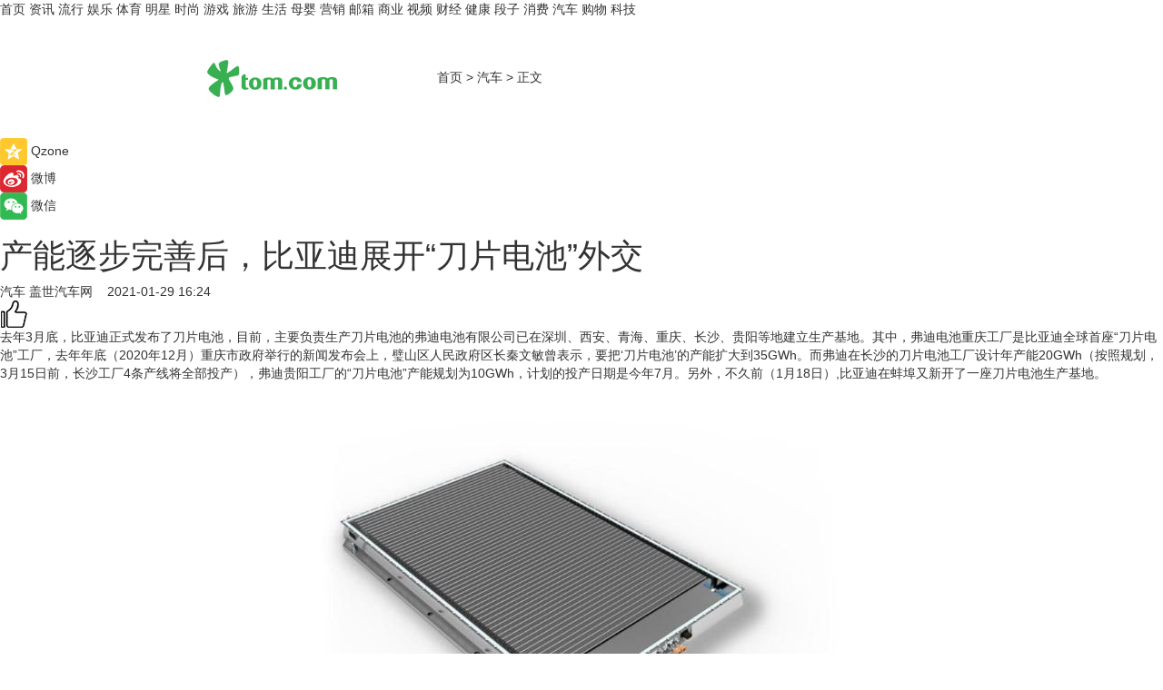

--- FILE ---
content_type: text/html
request_url: https://car.tom.com/202101/1097702848.html
body_size: 10974
content:
<!DOCTYPE html>
<html  lang="zh-CN">

<!-- openCMs sreach -->
<!-- new create by guozhifu 20180607 -->
<!-- new create by guozhifu 20180607 -->

<head>
    <meta http-equiv="Content-Type" content="text/html; charset=UTF-8">
	<meta name="viewport" content="width=device-width, initial-scale=1.0">
    <meta http-equiv="X-UA-Compatible" content="IE=edge,chrome=1" >
    <meta name="referrer" content="unsafe-url" />
	<meta name="robots" content="index, follow">
    <title>产能逐步完善后，比亚迪展开“刀片电池”外交_TOM汽车</title><meta name="Description" content="产能逐步完善后，比亚迪展开“刀片电池”外交日前，有媒体爆料称，比亚迪将为红旗供应“刀片电池”，并在下半年装车。去年3月底，比亚迪正式发布了">
        <meta name="keywords" content="比亚迪    刀片电池   红旗   汽车  车  ">
        <meta name="Imageurl" content="http://imgs.tom.com/auto/202101/1097702848/THUMBNAIL6374752948569460616461611.jpg">
        <meta property="og:type" content="article"/>
        <meta property="og:title" content="产能逐步完善后，比亚迪展开“刀片电池”外交"/>
        <meta property="og:description" content="产能逐步完善后，比亚迪展开“刀片电池”外交日前，有媒体爆料称，比亚迪将为红旗供应“刀片电池”，并在下半年装车。去年3月底，比亚迪正式发布了"/>
        <meta property="og:image" content="http://imgs.tom.com/auto/202101/1097702848/THUMBNAIL6374752948569460616461611.jpg"/>
        <meta property="og:url" content="https://car.tom.com/202101/1097702848.html"/>
        <meta property="og:release_date" content="2021-01-29 16:24"/>
    <meta name="applicable-device" content="pc,mobile">
    <link rel="canonical" href="https://car.tom.com/202101/1097702848.html"/>
  
    <link href="https://www.tom.com/system/modules/my.opencms.news/resources/tom/bootstrap/css/bootstrap.min.css" rel="stylesheet" type="text/css">

     <link href="//www.tom.com/system/modules/my.opencms.news/resources/pc/css/newcontent_auto3.css?v=4" rel="stylesheet" type="text/css">
  

</head>

<body>

<input  type="hidden"  value ="0" id="sltop"/>
<input  type="hidden"  value ="1054" id="jsonid"/>
<input  type="hidden"  value="/auto/" id="category">
<div class="index_nav">
   <div class="index_nav_left">
<a href="//www.tom.com" title="TOM首页" id="shouye">首页</a>
<a href="//news.tom.com" title="TOM资讯" id="news">资讯</a>
<a href="//popular.tom.com" title="TOM流行" id="popular">流行</a>
<a href="//ent.tom.com" title="TOM娱乐" id="ent" >娱乐</a>
<a href="//sports.tom.com" title="TOM体育" id="sports">体育</a>
<a href="//star.tom.com" title="TOM明星" id="gossip">明星</a>
<a href="//fashion.tom.com" title="TOM时尚" id="fashion">时尚</a>
<a href="//game.tom.cn" title="TOM游戏" target="_blank" id="game">游戏</a>
<a href="//travel.tom.com" id="travel" title="TOM旅游">旅游</a>
<a href="//life.tom.com" title="TOM生活" id="life">生活</a>
<a href="//baby.tom.com" title="TOM母婴" id="baby">母婴</a>
<a href="//marketing.tom.com" title="TOM营销" id="marketing">营销</a>
<a href="//vip.tom.com" title="TOM邮箱" id="mail" target="_blank">邮箱</a>
<a href="//biz.tom.com" id="biz" title="TOM商业">商业</a>
<a href="//v.tom.com" id="tv" target="_blank" title="TOM视频">视频</a>
<a href="//finance.tom.com" id="finance" title="TOM财经">财经</a>
<a href="//health.tom.com" id="health" title="TOM健康">健康</a>
<a href="//joke.tom.com" id="joke" title="TOM段子">段子</a>
<a href="//xiaofei.tom.com" title="TOM消费" id="xiaofei">消费</a>
<a href="//car.tom.com" title="TOM汽车" id="car">汽车</a>
<a href="//www.ule.com" title="TOM购物" target="_blank">购物</a>
<a href="//tech.tom.com" title="TOM科技" id="tech">科技</a>
</div>
</div>
<div class="content_nav" id="content_nav">
    <div class="content_nav_box">
        <!--二维码-->
        <div id="qrcode" style="width:200px;height:200px;position:fixed;left:50%;top:50%; display:none;margin-left:-100px;margin-top:-100px;">aaa</div>
        <a class="back_arrow" id="back_arrow" href="javascript:history.back(-1)"><img src="https://www.tom.com/system/modules/my.opencms.news/resources/pc/pic/back_arow.png" alt></a>
        <a class="back_hot" id="back_hot" href="javascript:history.back(-1)"><img src="https://www.tom.com/system/modules/my.opencms.news/resources/pc/pic/tom_back.png" alt></a>
        <span class="tom_pc_logo"  href="//www.tom.com"><img src="https://www.tom.com/system/modules/my.opencms.news/resources/pc/pic/tom_pc_logo.png" alt="logo"></span>
        <span class="tom_com_logo"><a href="https://www.tom.com/index2.html"><img src="https://www.tom.com/system/modules/my.opencms.news/resources/tom/tomLogo1.png" alt="logo"></a></span>
        <img class="tom_share" data-toggle="modal" data-target=".bs-example-modal-lg" src="https://www.tom.com/system/modules/my.opencms.news/resources/pc/pic/tom_share.png"  style="display: none;" alt="分享">
        <a class="nav_left01" href="https://www.tom.com" title="网站首页" target="_blank">首页</a>
        <span class="nav_left01">&gt</span>
        <a class="nav_left01" href="https://car.tom.com" title="TOM汽车" target="_blank">汽车</a>
        <span class="nav_left01">&gt</span>
        <span class="nav_left01">正文</span>
        <span class="share_btn" name="sharebtn"  id="sharebtn" onclick="shareopen()"><img src="https://www.tom.com/system/modules/my.opencms.news/resources/pc/pic/share_btn.png"></span>
        <div class="right_search_box" style="display:none;">
            <input value="">
            <span class="search_box_btn"><img src="https://www.tom.com/system/modules/my.opencms.news/resources/pc/pic/search_btn_icon.png" alt></span>
        </div>
    </div>
</div>


<div class="wxAlert" style="display:none;z-index:9999;padding: 15px;border-radius: 3px; width:240px;height:67px;background:rgba(19,23,31,0.8);position:fixed;top:50%;left:50%;margin-top:-33.5px;margin-left:-120px;font-size:15px;color:#fff;">
    <img style="width:10px;height:9.5px;position:absolute;top:5px;right:5px;" src="https://www.tom.com/system/modules/my.opencms.news/resources/pc/pic/wx_close.png" alt>
    点击下方菜单栏  “ <img src="https://www.tom.com/system/modules/my.opencms.news/resources/shareios3.png" class="sharicoimg"  style="width: 27px; height: 27px;vertical-align: middle;" alt> ” 选择 “分享”， 把好文章分享出去!
</div>


<!-- 微信提示 -->
<div class="modal fade " id="wxmyModal" tabindex="-1" role="dialog" aria-labelledby="wxmyModalLabel" aria-hidden="true" >
    <div class="modal-dialog" >
        <img src="https://www.tom.com/system/modules/my.opencms.news/resources/shareios2.png" style="right: 0; float: right; width: 94px;margin-top:30px; margin-right:18px" alt>

        <div class="modal-content amodal-content" style="top: 250px; border:0px; width: 240px;height: 86px;left: 50%; margin-top: -33.5px;margin-left: -120px;font-size: 15px;color: rgb(255, 255, 255);background:rgba(19,23,31,0.8);padding: 4px;box-sizing: content-box;" >
            <button type="button" class="close closea" data-dismiss="modal" aria-hidden="true"  style="color: #fff;font-weight: normal; opacity: 1;">
                &times;
            </button>

            <div class="modal-body" style="padding-top:25px; text-align: center;">
                请点击右上角选择分享，把好文章分享出去
            </div>

        </div>
    </div>
</div>


<!--分享模态框-->
<div class="modal tomShare_modal fade bs-example-modal-lg tomShare_modalbs" tabindex="-1" role="dialog" aria-labelledby="myLargeModalLabel">
    <div style="margin:0;" class="modal-dialog modal-lg" role="document">
        <div class="modal-content">
            <div style="font-size:12px" class="row text-center tomShare_modalbshe">
                <div data-dismiss="modal" class="col-xs-3"  id="pyq">
                    <img src="https://www.tom.com/system/modules/my.opencms.news/resources/pc/pic/tom_pyq.png" alt>
                    <div style="margin-top: 6px;" class="row">
                        <div class="col-xs-12">朋友圈</div>
                    </div>
                </div>
                <div data-dismiss="modal" class="col-xs-3"  id="wx">
                    <img  src="https://www.tom.com/system/modules/my.opencms.news/resources/pc/pic/tom_wechat.png" alt>
                    <div style="margin-top: 6px;" class="row">
                        <div class="col-xs-12">微信好友</div>
                    </div>
                </div>
                <div data-dismiss="modal" class="col-xs-3" id="qzone" onclick="shareToQzone()">
                    <img  src="https://www.tom.com/system/modules/my.opencms.news/resources/pc/pic/tom_space.png" alt>
                    <div style="margin-top: 6px;" class="row">
                        <div class="col-xs-12">QQ空间</div>
                    </div>
                </div>
                <div data-dismiss="modal" class="col-xs-3" id="qq" onclick="shareToQQ()">
                    <img  src="https://www.tom.com/system/modules/my.opencms.news/resources/pc/pic/tom_qq1.png" alt>
                    <div style="margin-top: 6px;" class="row">
                        <div class="col-xs-12">QQ</div>
                    </div>
                </div>
            </div>
            <div  class="row">
                <div data-dismiss="modal"  class="col-xs-12 text-center tomShare_modalfb">
                    取消
                </div>
            </div>
        </div>
    </div>
</div>

<!--文章内容部分-->
<div class="content_body_box">
    <div class="content_body_left" id="content_body_left">
        <div class="scan_box">
            <div class="scan_box_text"></div>
            <div class="scan_box_img" id="scan_box_img"></div>
        </div>
        <div class="left_line"><div class="line_left"></div></div>
        <div class="kongjian_share">
            <span class="kongjian_share_img"><img src="https://www.tom.com/system/modules/my.opencms.news/resources/pc/pic/kongjian_share.png" alt></span>
            <span class="kongjian_share_text">Qzone</span>
        </div>
        <div class="weibo_share">
            <span class="weibo_share_img"><img src="https://www.tom.com/system/modules/my.opencms.news/resources/pc/pic/weibo_share.png" alt></span>
            <span class="weibo_share_text">微博</span>
        </div>
        <div class="weixin_share">
            <span class="weixin_share_img"><img src="https://www.tom.com/system/modules/my.opencms.news/resources/pc/pic/weixin_share.png" alt></span>
            <span class="weixin_share_text">微信</span>
            <span class="weixin_share_scan" id="weixin_share_scan">
                </span>
        </div>
    </div>
    <div class="content_body_center" id="content_body_center">
        <div class="content_news_box">
            <h1 class="news_box_title">产能逐步完善后，比亚迪展开“刀片电池”外交</h1>
                <!-- 写下想法弹出框 -->
                <div id="alert_share" style="display:none;border-color:rgba(66,66,66,0.1);background-color:#fff;box-shadow: 4px 7px 9px -8px rgb(66,66,66);color:#000000;font-weight:700;font-size:14px;" class="alert alert-success alert-dismissable fade in">
                    <button style="top: -13px;right: -26px;outline: 0;" type="button" class="close" aria-hidden="true">
                        &times;
                    </button>
                    <img style="width:14px;height:14px;" src="https://www.tom.com/system/modules/my.opencms.news/resources/pc/pic/tom_check.png" alt/>
                    <strong>为推荐给更多人</strong>
                    <strong data-toggle="modal"  class="setdata" data-target=".bs-example-modal-lg" style="color:#31ba52;" >分享写下你的想法></strong>
                </div>
                    
                    <div class="news_box_inforlinre">
                    <div class="news_box_inforlinreab"></div>
                    
                    <div class="news_box_infor">
                    <span class="formtag">汽车</span>
                    <span class="infor_from infor_froma">

                                <a class="infor_from_a" href="/sourcelink.html?linkfrom=http://auto.gasgoo.com/"  target="_blank"            rel="nofollow">
											盖世汽车网  &nbsp;&nbsp;</a>
									</span>
                    <span class="infor_time">
                            2021-01-29 16:24</span>
                    <!--点赞新样式-->
                    <div class="tom_fabulous tom_fabulousa" data-filtered="filtered">
                        <div class="tom_fabulousdiv" id="m_like" data-filtered="filtered">
                            <img class="tom_fabulousimg" src="https://www.tom.com/system/modules/my.opencms.news/resources/tom/phone_noclick.png" alt><span class="tom_fabulousspan" id="num"></span>
                        </div>

                    </div>

                </div>
                <div class="news_box_text">
                    <html>
 <head></head>
 <body>
  <p>去年3月底，比亚迪正式发布了刀片电池，目前，主要负责生产刀片电池的弗迪电池有限公司已在深圳、西安、青海、重庆、长沙、贵阳等地建立生产基地。其中，弗迪电池重庆工厂是比亚迪全球首座“刀片电池”工厂，去年年底（2020年12月）重庆市政府举行的新闻发布会上，璧山区人民政府区长秦文敏曾表示，要把‘刀片电池’的产能扩大到35GWh。而弗迪在长沙的刀片电池工厂设计年产能20GWh（按照规划，3月15日前，长沙工厂4条产线将全部投产），弗迪贵阳工厂的“刀片电池”产能规划为10GWh，计划的投产日期是今年7月。另外，不久前（1月18日）,比亚迪在蚌埠又新开了一座刀片电池生产基地。</p> 
  <center>
   <img style="display: block; margin-left: auto; margin-right: auto;" src="http://imgs.tom.com/auto/202101/1097702848/CONTENT6374752948569460616461611.jpg" alt="产能逐步完善后，比亚迪展开“刀片电池”外交" border="0">
  </center> 
  <p style="text-align: center;">刀片电池包，图片来源：比亚迪官图</p> 
  <p>随着刀片电池产能的逐步提升，搭载刀片电池的比亚迪车型也越来越丰富。</p> 
  <p>汉是比亚迪旗下最早用上刀片电池的车型，这款最新的旗舰轿车目前已经是比亚迪重要的销量支柱之一，去年12月交出了12089辆的销量表现， 去年上市后（7月12日正式上市），5个多月的时间里共计售出了40556辆，新车在终端市场上的吸引力可见一斑。2020年上市宋PLUS EV也已经搭载上了刀片电池，是比亚迪王朝家族首款搭载刀片电池的SUV车型。此外，包括元EV、秦EV、全新比亚迪e6等车型，也都陆续或即将换上了刀片电池。此外，值得一提的是，1月11日，比亚迪发布了DM-i超级混动技术，其中关键的电池部分，采用的是比亚迪最新开发的插混专用刀片电池。目前，比亚迪的DM-i车型市场关注度相当高，不出意外，会是比亚迪下一个潜在爆款。</p> 
  <p>自己内部消化之外，随着产能爬升，比亚迪的“刀片电池外交”也在有条不紊的展开， 去年9月，有外媒报道称，比亚迪将向戴姆勒供应旗下最新的磷酸铁锂动力电池，即刀片电池。而最新的消息显示，红旗品牌首款纯电轿车E-QM5的部分车型将搭载比亚迪的刀片电池。如果最终成行，红旗将成为首家获得比亚迪外供刀片电池的品牌。</p> 
  <p>现阶段，新能源是国内外汽车企业都在全力追逐的朝阳行业，但在未来的竞争中，如何在逐利的过程中尽可能多的规避掉不确定的风险是各家企业都不得不考虑的问题。特别是在当前全行业“缺芯”的大背景下，针对核心零部件提前布局产能是个相当明智的选择。对其他品牌而言，采购比亚迪的刀片电池，不仅能够更好的实现旗下车型的差异化，也能更好的保障供货的可靠性。对比亚迪而言，加大本品牌车型装载量的同时外供刀片电池可以更迅速的形成规模相应，进一步压缩成本提升盈利能力。</p> 
  <p>供需双方各取所需，只要质量可靠，比亚迪的“刀片电池外交”就堪称是双赢。</p> 
  <p>【以上内容转自“盖世汽车”，不代表本网站观点。 如需转载请取得盖世汽车网许可，如有侵权请联系删除。】</p> 
  <p>&nbsp;</p>
 </body>
</html></div>
                 </div>
                 
                 <div class="news_box_banner_pc1" style="margin-top: 10px;margin-bottom: 20px;">
                    <a class="a_img_border" href="//game.tom.com?pop=1" rel="nofollow"  ><img src="https://www.tom.com/system/modules/my.opencms.news/resources/pc/pic/banner/tem_pc1.jpg" alt/>
                    <div class="guanggao">
                        广告
                    </div></a>
                </div>
                
                <div class="news_box_operation">
                
                    <span id="adright" style="color: #ffffff;display:none">0</span>
                    <div class="news_box_report news_box_reporta"><a href="https://www.tom.com/partner/jubao.html" target="_blank"  rel="nofollow"  >举报</a></div>
                    <span class="infor_author">责任编辑：
                            4118PMT</span>
                        
                        <div style="margin-top: 50px;text-align: center;" class="pcmozan">
                            <div style="display: inline-block;" id="pc_like">
                            <img src="https://www.tom.com/system/modules/my.opencms.news/resources/pc/pic/pc_noclick.png" alt>
                            <p style="margin-top: 10px;" id="num"></p>
                        </div>
                    </div>
                </div>
                
                <div class="news_box_operation_m" style="text-align:right;font-size:13px;color:#999999;margin-bottom:20px;">
                    责任编辑：
                    4118PMT<div style="margin-top: 40px;text-align: center;margin-bottom: 33px;" class="mfooterzan">
                        <div style="display: inline-block; border: 1px solid #c5c5c5; border-radius: 51px; padding: 5px; min-width: 134px; font-size: 16px; cursor: pointer; color: #4f5054;" id="m_like">
                            <img style="vertical-align: middle;width: 20px;" src="https://www.tom.com/system/modules/my.opencms.news/resources/tom/phone_noclick.png" alt><span style="margin-top: 10px;vertical-align: middle;padding-left: 5px;" id="num">赞</span>
                        </div>

                    </div>

                </div>
            <!-- app分享-->
            <div class="news_box_share" id="news_box_share">
                <div id="sharetxt" class="share_title" >
                    <span>————</span>&nbsp;&nbsp;&nbsp;&nbsp;分享到&nbsp;&nbsp;&nbsp;&nbsp;<span>————</span>
                </div>
                <div id="sharebtn4" class="contect_share">
                    <div class="share_platform">
                        <div class="share_weixin"><a id="wx" onclick="shareToWx()">
                            <div><img src="https://www.tom.com/system/modules/my.opencms.news/resources/pc/pic/weixin3.png" alt></div>
                            <div class="share_text">微信好友</div>
                        </a>
                        </div>
                        <div class="share_quan"><a id="pyq" onclick="shareToWxpyq()">
                            <div><img src="https://www.tom.com/system/modules/my.opencms.news/resources/pc/pic/quan3.png" alt></div>
                            <div class="share_text">朋友圈</div>
                        </a>
                        </div>
                        <div class="share_qq"><a id="qq" onclick="shareToQQ()">
                            <div><img src="https://www.tom.com/system/modules/my.opencms.news/resources/pc/pic/QQ3.png" alt></div>
                            <div class="share_text">QQ好友</div>
                        </a>
                        </div>
                        <div class="share_kongjian"><a id="qzone" onclick="shareToQzone()">
                            <div><img src="https://www.tom.com/system/modules/my.opencms.news/resources/pc/pic/kongjian3.png" alt></div>
                            <div class="share_text">QQ空间</div>
                        </a>
                        </div>
                        <script id="app" type="text/javascript"></script>
                    </div>
                </div>
            </div>
            <div class="news_box_banner_pc"></div>
        </div>
        <div class="news_box_banner_phone">
            <!--<img src="/system/modules/my.opencms.news/resources/pc/pic/news_banner2.jpg">-->
        </div>
   
        <div class="shoujiline"></div>
        <div class="shouji">
            <div class="pic_news_title">
                    <span class="mrelation_titlespanicom">&nbsp;</span>
                    <span class="mrelation_titlespan">相关推荐</span>
                </div>
                <div class='three_image_news'>        <a href='//life.tom.com/202205/1741209491.html'>            <div class='news_title'>比亚迪海豹正式开启预售：共4款车型，顶配版价格高达28.98万元</div>            <div class='news_pic3'>                <img class='pic1 lazy'  src='//www.tom.com/system/modules/my.opencms.news/resources/pc/pic/tom_lazy.png'  data-original='https://imgs.tom.com/xiaofei/202205/1741209491/THUMBNAIL401f6d0be4c54de0.jpg' alt='比亚迪海豹正式开启预售：共4款车型，顶配版价格高达28.98万元'>                <img class='pic2 lazy'  src='//www.tom.com/system/modules/my.opencms.news/resources/pc/pic/tom_lazy.png'  data-original='https://imgs.tom.com/xiaofei/202205/1741209491/THUMBNAIL9e483938b75a3e8f.jpg' alt='比亚迪海豹正式开启预售：共4款车型，顶配版价格高达28.98万元'>                <img class='pic2 lazy' src='//www.tom.com/system/modules/my.opencms.news/resources/pc/pic/tom_lazy.png'   data-original='https://imgs.tom.com/xiaofei/202205/1741209491/THUMBNAILaa272278b846f7e4.jpg' alt='比亚迪海豹正式开启预售：共4款车型，顶配版价格高达28.98万元'>            </div>        </a>        <div class='news_infor'>            <div class='source'>                <span>泡泡网</span>            </div>            <span class='push_time'>05-22 15:49</span>        </div>    </div><div class='news'>        <div class='news-left'>            <div class='desc' style='vertical-align: middle;'>                <div class='news_left_title'><a href='//car.tom.com/202205/1647612714.html'>日产即将宣布新的美国电池供应商</a>                </div>                <div class='footer' style='float: left;margin-top:5px;'>                    <div class='footer_source'>                        <a href='https://auto.gasgoo.com/' target='_self' rel='nofollow'>盖世汽车网</a>                    </div>                </div>                <span class='push_time push_timea' style='line-height:19px;margin-top:10px'>05-19 16:54</span></div>        </div>        <a href='//car.tom.com/202205/1647612714.html'>            <div class='pic'>                <img class='pic1 lazy ' src='//www.tom.com/system/modules/my.opencms.news/resources/pc/pic/tom_lazy.png'   data-original='https://imgs.tom.com/auto/202205/1647612714/THUMBNAIL358C119FE66C4CF9.jpg' alt='日产即将宣布新的美国电池供应商'>            </div>        </a>    </div><div class='three_image_news'>        <a href='//car.tom.com/202205/1899612040.html'>            <div class='news_title'>预售28.28万-34.28万元 新款比亚迪唐EV开启预售</div>            <div class='news_pic3'>                <img class='pic1 lazy'  src='//www.tom.com/system/modules/my.opencms.news/resources/pc/pic/tom_lazy.png'  data-original='https://imgs.tom.com/auto/202205/1899612040/THUMBNAIL8b606b89e42ee055.jpg' alt='预售28.28万-34.28万元 新款比亚迪唐EV开启预售'>                <img class='pic2 lazy'  src='//www.tom.com/system/modules/my.opencms.news/resources/pc/pic/tom_lazy.png'  data-original='https://imgs.tom.com/auto/202205/1899612040/THUMBNAILb369d158ed3cdce9.jpg' alt='预售28.28万-34.28万元 新款比亚迪唐EV开启预售'>                <img class='pic2 lazy' src='//www.tom.com/system/modules/my.opencms.news/resources/pc/pic/tom_lazy.png'   data-original='https://imgs.tom.com/auto/202205/1899612040/THUMBNAILbe4fe0dacc8da1d0.jpg' alt='预售28.28万-34.28万元 新款比亚迪唐EV开启预售'>            </div>        </a>        <div class='news_infor'>            <div class='source'>                <span>行车视线网</span>            </div>            <span class='push_time'>05-22 17:44</span>        </div>    </div><div class='three_image_news'>        <a href='//life.tom.com/202205/1032814616.html'>            <div class='news_title'>尺寸小于海豚 比亚迪海鸥谍照曝光</div>            <div class='news_pic3'>                <img class='pic1 lazy'  src='//www.tom.com/system/modules/my.opencms.news/resources/pc/pic/tom_lazy.png'  data-original='https://imgs.tom.com/auto/202205/1032814616/THUMBNAIL95e4459d80e46674.jpg' alt='尺寸小于海豚 比亚迪海鸥谍照曝光'>                <img class='pic2 lazy'  src='//www.tom.com/system/modules/my.opencms.news/resources/pc/pic/tom_lazy.png'  data-original='https://imgs.tom.com/auto/202205/1032814616/THUMBNAIL6369192c8aa481d2.jpg' alt='尺寸小于海豚 比亚迪海鸥谍照曝光'>                <img class='pic2 lazy' src='//www.tom.com/system/modules/my.opencms.news/resources/pc/pic/tom_lazy.png'   data-original='https://imgs.tom.com/auto/202205/1032814616/THUMBNAIL984ed2987dd73896.jpg' alt='尺寸小于海豚 比亚迪海鸥谍照曝光'>            </div>        </a>        <div class='news_infor'>            <div class='source'>                <span>行车视线网</span>            </div>            <span class='push_time'>05-23 19:10</span>        </div>    </div><div class='three_image_news'>        <a href='//news.tom.com/202205/4647470951.html'>            <div class='news_title'> 新能源汽车久放亏电？有挚达家庭充电服务轻松化解</div>            <div class='news_pic3'>                <img class='pic1 lazy'  src='//www.tom.com/system/modules/my.opencms.news/resources/pc/pic/tom_lazy.png'  data-original='https://imgs.tom.com/whyz/202205/4647470951/THUMBNAILcb35021cb3a97bf7.jpeg' alt=' 新能源汽车久放亏电？有挚达家庭充电服务轻松化解'>                <img class='pic2 lazy'  src='//www.tom.com/system/modules/my.opencms.news/resources/pc/pic/tom_lazy.png'  data-original='https://imgs.tom.com/whyz/202205/4647470951/THUMBNAILcd9697a52b293251.jpeg' alt=' 新能源汽车久放亏电？有挚达家庭充电服务轻松化解'>                <img class='pic2 lazy' src='//www.tom.com/system/modules/my.opencms.news/resources/pc/pic/tom_lazy.png'   data-original='https://imgs.tom.com/whyz/202205/4647470951/THUMBNAIL49b7c29c314aabd6.jpeg' alt=' 新能源汽车久放亏电？有挚达家庭充电服务轻松化解'>            </div>        </a>        <div class='news_infor'>            <div class='source'>                <span>TOM</span>            </div>            <span class='push_time'>05-19 16:42</span>        </div>    </div></div>
        
        <div class="recommend_text">
            <div class="relation_title" id="list-container">
                <span style=""  class="relation_titlespanico">&nbsp;</span>
                <span style="" class="relation_titlespan">热点精选</span>
            </div>

            <div class='item-container item-none item-noneb'><div class='divh4'><a target='_blank' href='//xiaofei.tom.com/202205/1130008111.html'>双芯人像旗舰OPPO Reno8 Pro+，618换机值得买吗</a></div><ul><li class='item-center'><a class='a_img_border' target='_blank' href='//xiaofei.tom.com/202205/1130008111.html'><img class='item-img lazy '   src='//www.tom.com/system/modules/my.opencms.news/resources/pc/pic/tom_lazy.png'   data-original='https://imgs.tom.com/xiaofei/202205/1130008111/THUMBNAIL399ecada4206bee5.jpg' alt='双芯人像旗舰OPPO Reno8 Pro+，618换机值得买吗'></a></li><li class='item-center'><a class='a_img_border' target='_blank' href='//xiaofei.tom.com/202205/1130008111.html'><img class='item-img lazy '   src='//www.tom.com/system/modules/my.opencms.news/resources/pc/pic/tom_lazy.png'   data-original='https://imgs.tom.com/xiaofei/202205/1130008111/THUMBNAIL7858240258ac293a.jpg' alt='双芯人像旗舰OPPO Reno8 Pro+，618换机值得买吗'></a></li><li class='item-center'><a class='a_img_border' target='_blank' href='//xiaofei.tom.com/202205/1130008111.html'><img class='item-img lazy '   src='//www.tom.com/system/modules/my.opencms.news/resources/pc/pic/tom_lazy.png'   data-original='https://imgs.tom.com/xiaofei/202205/1130008111/THUMBNAILfe2232ea54405cf6.jpg' alt='双芯人像旗舰OPPO Reno8 Pro+，618换机值得买吗'></a></li></ul><div class='item-bottom'><p class='soddd'><span class='spanna'>泡泡网</span><span class='publish-time publish-timepc'>2022-05-24 19:33</span><span class='publish-time publish-timemb'>05-24 19:33</span></p></div></div><div class='item-container item-none item-noned'><ul class='tem-nonere'><li class='item-left'><a  class='a_img_border'  target='_blank' href='//ent.tom.com/202205/1103003543.html'><img class='item-img lazy '   src='//www.tom.com/system/modules/my.opencms.news/resources/pc/pic/tom_lazy.png'  data-original='https://imgs.tom.com/ent/202205/1103003543/THUMBNAIL9D11466A5E6140E8.jpg' alt='《诗眼倦天涯》电影幕后纪实“天”辑发布：千江万湖踏云来'></a></li><li class='item-right'><div class='divh4'><a target='_blank' href='//ent.tom.com/202205/1103003543.html'>《诗眼倦天涯》电影幕后纪实“天”辑发布：千江万湖踏云来</a></div><p class='soddd'><span class='spanna'>南方娱乐网</span><span class='publish-time publish-timepc'>2022-05-24 19:24</span><span class='publish-time publish-timemb'>05-24 19:24</span></p></li></ul></div><div class='item-container item-none item-noneb'><div class='divh4'><a target='_blank' href='//ent.tom.com/202205/1103002777.html'>《安娜的爱人》定档5月28日，李承铉陈艳茜深陷爱情疑云</a></div><ul><li class='item-center'><a class='a_img_border' target='_blank' href='//ent.tom.com/202205/1103002777.html'><img class='item-img lazy '   src='//www.tom.com/system/modules/my.opencms.news/resources/pc/pic/tom_lazy.png'   data-original='https://imgs.tom.com/ent/202205/1103002777/THUMBNAILb5790179fdf205db.jpg' alt='《安娜的爱人》定档5月28日，李承铉陈艳茜深陷爱情疑云'></a></li><li class='item-center'><a class='a_img_border' target='_blank' href='//ent.tom.com/202205/1103002777.html'><img class='item-img lazy '   src='//www.tom.com/system/modules/my.opencms.news/resources/pc/pic/tom_lazy.png'   data-original='https://imgs.tom.com/ent/202205/1103002777/THUMBNAIL23669be836e0e70e.jpg' alt='《安娜的爱人》定档5月28日，李承铉陈艳茜深陷爱情疑云'></a></li><li class='item-center'><a class='a_img_border' target='_blank' href='//ent.tom.com/202205/1103002777.html'><img class='item-img lazy '   src='//www.tom.com/system/modules/my.opencms.news/resources/pc/pic/tom_lazy.png'   data-original='https://imgs.tom.com/ent/202205/1103002777/THUMBNAILb9e2a84d43f30977.jpg' alt='《安娜的爱人》定档5月28日，李承铉陈艳茜深陷爱情疑云'></a></li></ul><div class='item-bottom'><p class='soddd'><span class='spanna'>南方娱乐网</span><span class='publish-time publish-timepc'>2022-05-24 19:11</span><span class='publish-time publish-timemb'>05-24 19:11</span></p></div></div><div class='item-container item-none item-noneb'><div class='divh4'><a target='_blank' href='//ent.tom.com/202205/1119206578.html'>阿云嘎《爱乐之都》被演员匠心精神打动落泪 称在舞台上要有自信</a></div><ul><li class='item-center'><a class='a_img_border' target='_blank' href='//ent.tom.com/202205/1119206578.html'><img class='item-img lazy '   src='//www.tom.com/system/modules/my.opencms.news/resources/pc/pic/tom_lazy.png'   data-original='https://imgs.tom.com/ent/202205/1119206578/THUMBNAIL2c7cd3cc5fce2b97.jpg' alt='阿云嘎《爱乐之都》被演员匠心精神打动落泪 称在舞台上要有自信'></a></li><li class='item-center'><a class='a_img_border' target='_blank' href='//ent.tom.com/202205/1119206578.html'><img class='item-img lazy '   src='//www.tom.com/system/modules/my.opencms.news/resources/pc/pic/tom_lazy.png'   data-original='https://imgs.tom.com/ent/202205/1119206578/THUMBNAILafc2c22c09608f6e.jpg' alt='阿云嘎《爱乐之都》被演员匠心精神打动落泪 称在舞台上要有自信'></a></li><li class='item-center'><a class='a_img_border' target='_blank' href='//ent.tom.com/202205/1119206578.html'><img class='item-img lazy '   src='//www.tom.com/system/modules/my.opencms.news/resources/pc/pic/tom_lazy.png'   data-original='https://imgs.tom.com/ent/202205/1119206578/THUMBNAIL964e0ae25a099c02.jpg' alt='阿云嘎《爱乐之都》被演员匠心精神打动落泪 称在舞台上要有自信'></a></li></ul><div class='item-bottom'><p class='soddd'><span class='spanna'>南方娱乐网</span><span class='publish-time publish-timepc'>2022-05-24 19:01</span><span class='publish-time publish-timemb'>05-24 19:01</span></p></div></div><div class='item-container item-none item-noned'><ul class='tem-nonere'><li class='item-left'><a  class='a_img_border'  target='_blank' href='//biz.tom.com/202205/1122808127.html'><img class='item-img lazy '   src='//www.tom.com/system/modules/my.opencms.news/resources/pc/pic/tom_lazy.png'  data-original='https://imgs.tom.com/biz/202205/1122808127/THUMBNAILD08567257E614AFB.jpg' alt='快手Q1营收210.67亿元同比增长23.8%，电商交易总额达1750.76亿元'></a></li><li class='item-right'><div class='divh4'><a target='_blank' href='//biz.tom.com/202205/1122808127.html'>快手Q1营收210.67亿元同比增长23.8%，电商交易总额达1750.76亿元</a></div><p class='soddd'><span class='spanna'>猎云网</span><span class='publish-time publish-timepc'>2022-05-24 17:57</span><span class='publish-time publish-timemb'>05-24 17:57</span></p></li></ul></div><div class='item-container item-none item-noned'><ul class='tem-nonere'><li class='item-left'><a  class='a_img_border'  target='_blank' href='//news.tom.com/202205/4126171110.html'><img class='item-img lazy '   src='//www.tom.com/system/modules/my.opencms.news/resources/pc/pic/tom_lazy.png'  data-original='https://imgs.tom.com/news/202205/4126171110/THUMBNAIL14B68D92465C4FFC.jpg' alt=' 618王炸产品攻略，容声冰箱喊你来做功课啦'></a></li><li class='item-right'><div class='divh4'><a target='_blank' href='//news.tom.com/202205/4126171110.html'> 618王炸产品攻略，容声冰箱喊你来做功课啦</a></div><p class='soddd'><a href=http://www.tom.com target='_blank' rel='nofollow' class='source_text'>TOM</a><span class='publish-time publish-timepc'>2022-05-24 17:57</span><span class='publish-time publish-timemb'>05-24 17:57</span></p></li></ul></div><div class='item-container item-none item-noned'><ul class='tem-nonere'><li class='item-left'><a  class='a_img_border'  target='_blank' href='//news.tom.com/202205/4125583002.html'><img class='item-img lazy '   src='//www.tom.com/system/modules/my.opencms.news/resources/pc/pic/tom_lazy.png'  data-original='https://imgs.tom.com/whyz/202205/4125583002/THUMBNAIL1020826ca6a107f7.jpg' alt=' 腾讯文档实现智能识别健康码、行程卡信息，助力防疫工作效率提升'></a></li><li class='item-right'><div class='divh4'><a target='_blank' href='//news.tom.com/202205/4125583002.html'> 腾讯文档实现智能识别健康码、行程卡信息，助力防疫工作效率提升</a></div><p class='soddd'><a href=http://www.tom.com target='_blank' rel='nofollow' class='source_text'>TOM</a><span class='publish-time publish-timepc'>2022-05-24 17:55</span><span class='publish-time publish-timemb'>05-24 17:55</span></p></li></ul></div><div class='item-container item-none item-noneb'><div class='divh4'><a target='_blank' href='//life.tom.com/202205/4125581292.html'>手杨超越玩转Z世代 “周黑鸭单手吃虾”成流行新吃法</a></div><ul><li class='item-center'><a class='a_img_border' target='_blank' href='//life.tom.com/202205/4125581292.html'><img class='item-img lazy '   src='//www.tom.com/system/modules/my.opencms.news/resources/pc/pic/tom_lazy.png'   data-original='https://imgs.tom.com/whyz/202205/4125581292/THUMBNAILf667a0f1f539f389.jpeg' alt='手杨超越玩转Z世代 “周黑鸭单手吃虾”成流行新吃法'></a></li><li class='item-center'><a class='a_img_border' target='_blank' href='//life.tom.com/202205/4125581292.html'><img class='item-img lazy '   src='//www.tom.com/system/modules/my.opencms.news/resources/pc/pic/tom_lazy.png'   data-original='https://imgs.tom.com/whyz/202205/4125581292/THUMBNAIL3ba807b58f3f7126.jpeg' alt='手杨超越玩转Z世代 “周黑鸭单手吃虾”成流行新吃法'></a></li><li class='item-center'><a class='a_img_border' target='_blank' href='//life.tom.com/202205/4125581292.html'><img class='item-img lazy '   src='//www.tom.com/system/modules/my.opencms.news/resources/pc/pic/tom_lazy.png'   data-original='https://imgs.tom.com/whyz/202205/4125581292/THUMBNAILc66742d57abcea6c.jpeg' alt='手杨超越玩转Z世代 “周黑鸭单手吃虾”成流行新吃法'></a></li></ul><div class='item-bottom'><p class='soddd'><a href=http://www.tom.com target='_blank' rel='nofollow' class='source_text'>TOM</a><span class='publish-time publish-timepc'>2022-05-24 17:55</span><span class='publish-time publish-timemb'>05-24 17:55</span></p></div></div><div class='item-container item-none item-noned'><ul class='tem-nonere'><li class='item-left'><a  class='a_img_border'  target='_blank' href='//news.tom.com/202205/4123039190.html'><img class='item-img lazy '   src='//www.tom.com/system/modules/my.opencms.news/resources/pc/pic/tom_lazy.png'  data-original='https://imgs.tom.com/whyz/202205/4123039190/THUMBNAIL67e43d0184acadb9.jpg' alt='剑南春祝贺曼城俱乐部十年六冠，再登英超之巅！'></a></li><li class='item-right'><div class='divh4'><a target='_blank' href='//news.tom.com/202205/4123039190.html'>剑南春祝贺曼城俱乐部十年六冠，再登英超之巅！</a></div><p class='soddd'><a href=http://www.tom.com target='_blank' rel='nofollow' class='source_text'>TOM</a><span class='publish-time publish-timepc'>2022-05-24 17:55</span><span class='publish-time publish-timemb'>05-24 17:55</span></p></li></ul></div><div class='item-container item-none item-noned'><ul class='tem-nonere'><li class='item-left'><a  class='a_img_border'  target='_blank' href='//news.tom.com/202205/4125583155.html'><img class='item-img lazy '   src='//www.tom.com/system/modules/my.opencms.news/resources/pc/pic/tom_lazy.png'  data-original='https://imgs.tom.com/whyz/202205/4125583155/THUMBNAILf7d761e6cc2c7669.jpg' alt=' 企业如何利用软文营销制造冲突，提升企业市场竞争力?'></a></li><li class='item-right'><div class='divh4'><a target='_blank' href='//news.tom.com/202205/4125583155.html'> 企业如何利用软文营销制造冲突，提升企业市场竞争力?</a></div><p class='soddd'><a href=http://www.tom.com target='_blank' rel='nofollow' class='source_text'>TOM</a><span class='publish-time publish-timepc'>2022-05-24 17:55</span><span class='publish-time publish-timemb'>05-24 17:55</span></p></li></ul></div></div>

         <div class="newdixian">
        人家也是有底线的啦~
    </div>

    </div>
    <div class="big_line2"></div>

    
    <div class="content_body_right" id="content_body_right">

        <div class="body_right_banner" id="body_right_banner"><div class="guanggao" style="display:none">广告</div>
        </div>
        <div class="recommend_pic_news" id="recommend_pic_news">
            <div class="pic_news_title">相关推荐</div>

            <div class='pic_news01'><a href='//life.tom.com/202205/1741209491.html' target='_blank' title='比亚迪海豹正式开启预售：共4款车型，顶配版价格高达28.98万元'><img src='https://imgs.tom.com/xiaofei/202205/1741209491/THUMBNAIL401f6d0be4c54de0.jpg' width='270' height='152' alt><p class='pic_news01_title'>比亚迪海豹正式开启预售：共4款车型，顶配版价格高达28.98万元</p></a></div><div class='friend_line'></div><div class='pic_news01'><a href='//car.tom.com/202205/1647612714.html' target='_blank' title='日产即将宣布新的美国电池供应商'><img src='https://imgs.tom.com/auto/202205/1647612714/THUMBNAIL358C119FE66C4CF9.jpg' width='270' height='152' alt><p class='pic_news01_title'>日产即将宣布新的美国电池供应商</p></a></div><div class='friend_line'></div><div class='pic_news01'><a href='//car.tom.com/202205/1899612040.html' target='_blank' title='预售28.28万-34.28万元 新款比亚迪唐EV开启预售'><img src='https://imgs.tom.com/auto/202205/1899612040/THUMBNAIL8b606b89e42ee055.jpg' width='270' height='152' alt><p class='pic_news01_title'>预售28.28万-34.28万元 新款比亚迪唐EV开启预售</p></a></div><div class='friend_line'></div><div class='pic_news01'><a href='//life.tom.com/202205/1032814616.html' target='_blank' title='尺寸小于海豚 比亚迪海鸥谍照曝光'><img src='https://imgs.tom.com/auto/202205/1032814616/THUMBNAIL95e4459d80e46674.jpg' width='270' height='152' alt><p class='pic_news01_title'>尺寸小于海豚 比亚迪海鸥谍照曝光</p></a></div><div class='friend_line'></div><div class='pic_news01'><a href='//news.tom.com/202205/4647470951.html' target='_blank' title=' 新能源汽车久放亏电？有挚达家庭充电服务轻松化解'><img src='https://imgs.tom.com/whyz/202205/4647470951/THUMBNAILcb35021cb3a97bf7.jpeg' width='270' height='152' alt><p class='pic_news01_title'> 新能源汽车久放亏电？有挚达家庭充电服务轻松化解</p></a></div><div class='friend_line'></div></div>
        <div id="makeline"></div>
        <input type='hidden' id="markvalue"/>
        <div class="body_right_banner" id="body_right_bottom_banner"><div class="guanggao">广告</div>
        </div>

    </div>
    <span  id="back_top"></span>
    <span class="ina_fhdb" id="ina_fhdb"><img src="//www.tom.com/system/modules/my.opencms.news/resources/tom/fhdb1.png" alt></span>
</div>
<!--  内容页底部信息-->







<div class="sohu-index-v3" style="margin-top: 60px;margin-bottom:-50px">
    <div class="service-info area clearfix1">
        <div class="report">
            <ul style="padding-left: 50px;width: 1180px;">
               	<li style="margin-left:60px;">
					<a href="http://www.beian.gov.cn/portal/registerSystemInfo?recordcode=11010502041454" target="_blank" rel="nofollow" >
					<img src="//www.tom.com/system/modules/my.opencms.news/resources/tomcms/g-a.png"   width="36px" height="36px"  alt="" >京公网安备<br>11010502041454号</a>
				</li>
				<li style="margin-left:20px;">
					<a href="//www.12377.cn" target="_blank" rel="nofollow" ><img src="//www.tom.com/system/modules/my.opencms.news/resources/tomcms/pic02.jpg"   width="30px" height="32px"   alt="">网上有害信息<br>举报专区</a>
				</li>
				<li style="margin-left:-10px;">
					<a href="//www.12377.cn" target="_blank" rel="nofollow"><img src="//www.tom.com/system/modules/my.opencms.news/resources/tomcms/pic02.jpg"  width="30px" height="32px"  alt="">中央网信办违法和<br>不良信息举报中心</a>
				</li>
				<li style="margin-left:10px;">
					<a href="//www.12321.cn" target="_blank" rel="nofollow"><img src="//www.tom.com/system/modules/my.opencms.news/resources/tomcms/1232l-j.png"   width="36px" height="36px" alt="">12321垃圾信息<br>举报中心</a>
				</li>
				<li style="margin-left:0px;">
					<!-- 此链接不能使用https协议 20210827 -->
					<a href="http://www.bjjubao.org/index.htm" target="_blank" rel="nofollow"><img src="//www.tom.com/system/modules/my.opencms.news/resources/tomcms/pic03.gif"   width="28px" height="32px"  alt="">北京市互联网举报<br>中心</a>
				</li>
            </ul>
        </div>
        <div class="license clearfix1"  >
            <div class="left boxA">

                <p><a href="https://news.tom.com/paizhao/05.html" target="_blank" rel="nofollow">电信与信息服务业务经营许可证京ICP证&nbsp;010287号</a></p>
                <p><a href="https://news.tom.com/paizhao/03.html" target="_blank" rel="nofollow">广播电视节目制作许可证(京)&nbsp;字第00713号</a></p>
            </div>
            <div class="left boxB">
                <p><a href="https://news.tom.com/paizhao/06.html" target="_blank" rel="nofollow">信息网络传播视听节目许可证号&nbsp;0105093号</a></p>
                <p><a href="https://news.tom.com/paizhao/02.html" target="_blank" rel="nofollow">增值电信业务经营许可证B2-20090011号</a></p>

            </div>
            <div class="left boxC">
                 <p><a href="//py.qianlong.com/" target="_blank"  rel="nofollow" >北京地区网站联合辟谣平台</a></p>
                <p><span>违法和不良信息举报电话：010-85181169</span></p>
            </div>
            <div class="left boxD">
              
                
            </div>
        </div>

    </div>
</div>

<div class="content_bottom_box">
<div class="content_bottom">
<div class="content_bottom_line"></div>
<div class="content_bottom1">
<a href="http://www.tomgroup.com/chs/" target="_blank" rel="nofollow">TOM集团</a>
<a href="//www.ule.com/?adid=im_tom_footer" target="_blank" rel="nofollow">邮乐购物</a>
<a href="//www.tom.com/partner/partner.html" target="_blank">合作伙伴</a>
<a href="//www.tom.com/partner/adserver.html" target="_blank" rel="nofollow">广告服务</a>
<a href="//www.tom.com/partner/jointom.html" target="_blank" rel="nofollow">加入TOM</a>
</div>
<div class="content_bottom2">Copyright © 2018 TOM.COM Corporation, All Rights Reserved 雷霆万钧版权声明</div>
<div class="content_bottom3">违法信息/未成年人举报：010-85181169&nbsp;&nbsp;&nbsp;&nbsp;&nbsp;举报邮箱/未成年人举报：<a href="mailto:jubao@tomonline-inc.com" style="color:#333;">jubao@tomonline-inc.com</a></div>
</div>
</div>




  <script src="//www.tom.com/system/modules/my.opencms.news/resources/tom/pc/js/jquery-3.2.1.min.js"></script> 
  <script src="//www.tom.com/system/modules/my.opencms.news/resources/pc/minjs/jquery.cookie.min.js"></script> 
   <script src="//www.tom.com/system/modules/my.opencms.news/resources/pc/js/jquery.lazyload.js"></script>
      <script src="//www.tom.com/system/modules/my.opencms.news/resources/pc/js/in_content_auto_nav.js"></script>
   <script src="//www.tom.com/system/modules/my.opencms.news/resources/pc/js/in_content_auto.js?v=4"></script>
   <script type="text/javascript" src="https://www.tom.com/system/modules/my.opencms.news/resources/pc/js/qrcode.min.js"></script>		
	<!-- 统计代码压缩  --><script src="//www.tom.com/system/modules/my.opencms.news/resources/pc/minjs/get_track.min.js"></script>
  <script src="//www.tom.com/system/modules/my.opencms.news/resources/tom/test/js/bootstrap.min.js" charset="utf-8"></script> 

<script>

$(function(){
	  $(".lazy").lazyload({effect: "fadeIn"});
})
</script>
</body>
</html>
